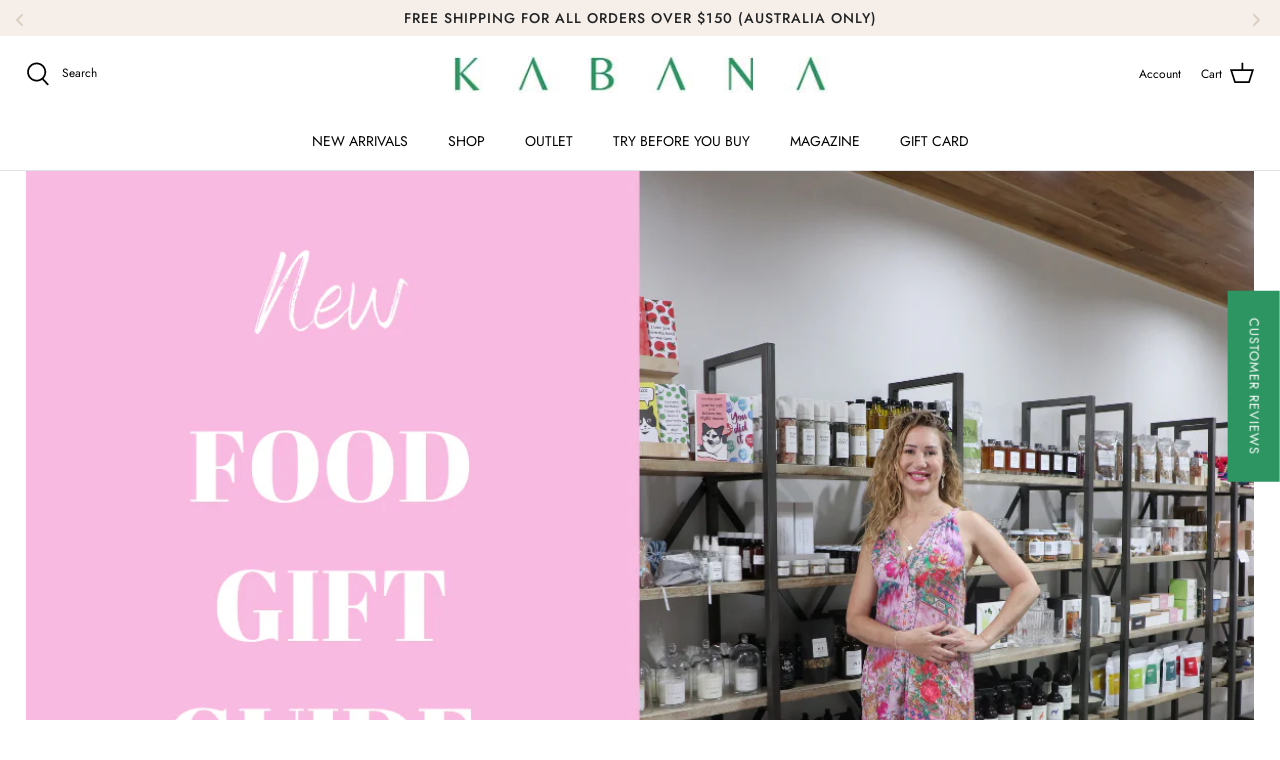

--- FILE ---
content_type: text/css
request_url: https://cdn.getshogun.com/5fc888953289cd005b60a31b.css
body_size: 5126
content:
.shogun-video{position:relative;display:block;height:0;padding:0;overflow:hidden}.shogun-video-16x9{padding-bottom:56.25%}.shogun-video-4x3{padding-bottom:75%}.shogun-video-embed{position:absolute;top:0;bottom:0;left:0;width:100%;height:100%;border:0}@media (min-width: 1200px){#s-86f47188-43fa-4d94-a531-4c6765c7ffe1{display:none}#s-86f47188-43fa-4d94-a531-4c6765c7ffe1,#wrap-s-86f47188-43fa-4d94-a531-4c6765c7ffe1{display:none !important}}@media (min-width: 992px) and (max-width: 1199px){#s-86f47188-43fa-4d94-a531-4c6765c7ffe1{display:none}#s-86f47188-43fa-4d94-a531-4c6765c7ffe1,#wrap-s-86f47188-43fa-4d94-a531-4c6765c7ffe1{display:none !important}}.shg-rich-text{overflow-wrap:break-word}.shg-rich-text img{margin:0 20px}@media (max-width: 768px){.shg-rich-text img{display:block;float:none !important;margin:0 auto}}.shg-default-text-content *:first-child{margin-top:0}.shg-default-text-content{text-align:left}.shg-default-text-content p,.shg-default-text-content h1,.shg-default-text-content h2,.shg-default-text-content h3,.shg-default-text-content h4,.shg-default-text-content h5,.shg-default-text-content h6,.shg-default-text-content address,.shg-default-text-content pre,.shg-default-text-content div,.shg-default-text-content ol,.shg-default-text-content ul{background-color:transparent;border:0;border-radius:0;color:#000000;font-family:inherit;font-style:normal;margin-bottom:0;padding:0;text-align:left;text-transform:none}.shg-default-text-content a{background-color:inherit;color:inherit;cursor:pointer;font-family:inherit;font-style:inherit;text-decoration:underline;text-transform:inherit}.shg-default-text-content strong,.shg-default-text-content em{background-color:inherit;color:inherit;font-family:inherit;font-size:inherit;letter-spacing:inherit;line-height:inherit;text-align:inherit;text-transform:inherit}.shg-default-text-content em{font-weight:inherit}.shg-default-text-content strong{font-style:inherit;font-weight:700}.shg-default-text-content ::-moz-selection, .shg-default-text-content *::-moz-selection{background:#accef7}.shg-default-text-content ::selection,.shg-default-text-content *::selection{background:#accef7}.shg-default-text-content p{font-size:1em;font-weight:normal;letter-spacing:-0.005em;line-height:1.714;margin-top:0.6em}.shg-default-text-content h1{font-size:1.714em;font-weight:500;letter-spacing:-0.01em;line-height:1.166;margin-top:0.67em}.shg-default-text-content h2{font-size:1.43em;font-weight:500;letter-spacing:-0.01em;line-height:1.2;margin-top:0.83em}.shg-default-text-content h3{font-size:1.142em;font-weight:500;letter-spacing:-0.008em;line-height:1.5;margin-top:1em}.shg-default-text-content h4{font-size:1em;font-weight:600;letter-spacing:-0.006em;line-height:1.428;margin-top:1.33em}.shg-default-text-content h5{font-size:0.857em;font-weight:600;letter-spacing:-0.003em;line-height:1.333;margin-top:1.43em}.shg-default-text-content h6{font-size:0.785em;font-weight:600;letter-spacing:-0.003em;line-height:1.454;margin-top:1.42em;text-transform:uppercase}.shg-default-text-content ul{list-style:disc}.shg-default-text-content ol{list-style:decimal}.shg-default-text-content ul,.shg-default-text-content ol{-webkit-margin-after:1em;margin-block-end:1em;-webkit-margin-before:1em;margin-block-start:1em;margin-bottom:0;-webkit-margin-end:0;margin-inline-end:0;-webkit-margin-start:0;margin-inline-start:0;margin-top:0;-webkit-padding-start:40px;padding-inline-start:40px}.shg-default-text-content li{font-size:1em;font-weight:normal;letter-spacing:-0.005em;line-height:1;list-style:inherit;margin-top:0.67em}.shg-default-text-content pre{font-family:monospace;font-size:1em;font-weight:normal;letter-spacing:-0.005em;line-height:1.714;margin-top:1em;white-space:pre-wrap;word-break:normal}.shg-default-text-content address{font-size:1em;font-style:italic;font-weight:normal;letter-spacing:-0.005em;line-height:1.714;margin-top:0}.shg-default-text-content div{font-size:1em;font-weight:normal;letter-spacing:-0.005em;line-height:1.714;margin-bottom:0;margin-top:0.67em}#s-6ee4c450-a98c-4d19-84e3-675a39541de0{margin-top:27px}.shg-box{position:relative;display:flex;width:100%;flex-direction:column;flex:1 1 auto}.shg-box>.shg-box-content{z-index:4;position:relative;min-height:1px}.shg-box-vertical-align-wrapper,.shg-box-vertical-center-wrapper{display:flex;width:100%}.shg-box-vertical-align-top{justify-content:flex-start}.shg-box-vertical-align-center,.shg-box-vertical-center{justify-content:center}.shg-box-vertical-align-bottom{justify-content:flex-end}.shg-box-overlay{position:absolute;top:0;left:0;right:0;bottom:0;z-index:3;pointer-events:none}.shg-box-video-wrapper{position:absolute;top:0;left:0;right:0;bottom:0;overflow:hidden;z-index:-1}#s-4cf3ad37-62fe-475a-b560-92342faaae92{margin-top:27px;min-height:50px}#s-4cf3ad37-62fe-475a-b560-92342faaae92>.shg-box-overlay{background-color:#fff;opacity:0}#s-4cf3ad37-62fe-475a-b560-92342faaae92.shg-box.shg-c{justify-content:center}.shg-row{display:flex;flex-wrap:wrap;min-height:inherit;max-height:inherit;justify-content:space-between}.shg-row>*{min-height:inherit;max-height:inherit}.shg-c-xs-1,.shg-c-xs-2,.shg-c-xs-3,.shg-c-xs-4,.shg-c-xs-5,.shg-c-xs-6,.shg-c-xs-7,.shg-c-xs-8,.shg-c-xs-9,.shg-c-xs-10,.shg-c-xs-11,.shg-c-xs-12,.shg-c-sm-1,.shg-c-sm-2,.shg-c-sm-3,.shg-c-sm-4,.shg-c-sm-5,.shg-c-sm-6,.shg-c-sm-7,.shg-c-sm-8,.shg-c-sm-9,.shg-c-sm-10,.shg-c-sm-11,.shg-c-sm-12,.shg-c-md-1,.shg-c-md-2,.shg-c-md-3,.shg-c-md-4,.shg-c-md-5,.shg-c-md-6,.shg-c-md-7,.shg-c-md-8,.shg-c-md-9,.shg-c-md-10,.shg-c-md-11,.shg-c-md-12,.shg-c-lg-1,.shg-c-lg-2,.shg-c-lg-3,.shg-c-lg-4,.shg-c-lg-5,.shg-c-lg-6,.shg-c-lg-7,.shg-c-lg-8,.shg-c-lg-9,.shg-c-lg-10,.shg-c-lg-11,.shg-c-lg-12{position:relative}@media (min-width: 0px){[id="s-818dc01b-7dc5-4b2d-9985-5d732d2883d9"]>.shg-row>.shg-c-xs-12{width:100%}}@media (min-width: 768px){[id="s-818dc01b-7dc5-4b2d-9985-5d732d2883d9"]>.shg-row>.shg-c-sm-1{width:calc(8.333333333333334% - 20.0px)}[id="s-818dc01b-7dc5-4b2d-9985-5d732d2883d9"]>.shg-row>.shg-c-sm-2{width:calc(16.666666666666668% - 20.0px)}[id="s-818dc01b-7dc5-4b2d-9985-5d732d2883d9"]>.shg-row>.shg-c-sm-3{width:calc(25.0% - 20.0px)}[id="s-818dc01b-7dc5-4b2d-9985-5d732d2883d9"]>.shg-row>.shg-c-sm-4{width:calc(33.333333333333336% - 20.0px)}[id="s-818dc01b-7dc5-4b2d-9985-5d732d2883d9"]>.shg-row>.shg-c-sm-5{width:calc(41.66666666666667% - 20.0px)}[id="s-818dc01b-7dc5-4b2d-9985-5d732d2883d9"]>.shg-row>.shg-c-sm-6{width:calc(50.0% - 20.0px)}[id="s-818dc01b-7dc5-4b2d-9985-5d732d2883d9"]>.shg-row>.shg-c-sm-7{width:calc(58.333333333333336% - 20.0px)}[id="s-818dc01b-7dc5-4b2d-9985-5d732d2883d9"]>.shg-row>.shg-c-sm-8{width:calc(66.66666666666667% - 20.0px)}[id="s-818dc01b-7dc5-4b2d-9985-5d732d2883d9"]>.shg-row>.shg-c-sm-9{width:calc(75.0% - 20.0px)}[id="s-818dc01b-7dc5-4b2d-9985-5d732d2883d9"]>.shg-row>.shg-c-sm-10{width:calc(83.33333333333334% - 20.0px)}[id="s-818dc01b-7dc5-4b2d-9985-5d732d2883d9"]>.shg-row>.shg-c-sm-11{width:calc(91.66666666666667% - 20.0px)}[id="s-818dc01b-7dc5-4b2d-9985-5d732d2883d9"]>.shg-row>.shg-c-sm-12{width:calc(100.0% - 20.0px)}}@media (min-width: 992px){[id="s-818dc01b-7dc5-4b2d-9985-5d732d2883d9"]>.shg-row>.shg-c-md-1{width:calc(8.333333333333334% - 20.0px)}[id="s-818dc01b-7dc5-4b2d-9985-5d732d2883d9"]>.shg-row>.shg-c-md-2{width:calc(16.666666666666668% - 20.0px)}[id="s-818dc01b-7dc5-4b2d-9985-5d732d2883d9"]>.shg-row>.shg-c-md-3{width:calc(25.0% - 20.0px)}[id="s-818dc01b-7dc5-4b2d-9985-5d732d2883d9"]>.shg-row>.shg-c-md-4{width:calc(33.333333333333336% - 20.0px)}[id="s-818dc01b-7dc5-4b2d-9985-5d732d2883d9"]>.shg-row>.shg-c-md-5{width:calc(41.66666666666667% - 20.0px)}[id="s-818dc01b-7dc5-4b2d-9985-5d732d2883d9"]>.shg-row>.shg-c-md-6{width:calc(50.0% - 20.0px)}[id="s-818dc01b-7dc5-4b2d-9985-5d732d2883d9"]>.shg-row>.shg-c-md-7{width:calc(58.333333333333336% - 20.0px)}[id="s-818dc01b-7dc5-4b2d-9985-5d732d2883d9"]>.shg-row>.shg-c-md-8{width:calc(66.66666666666667% - 20.0px)}[id="s-818dc01b-7dc5-4b2d-9985-5d732d2883d9"]>.shg-row>.shg-c-md-9{width:calc(75.0% - 20.0px)}[id="s-818dc01b-7dc5-4b2d-9985-5d732d2883d9"]>.shg-row>.shg-c-md-10{width:calc(83.33333333333334% - 20.0px)}[id="s-818dc01b-7dc5-4b2d-9985-5d732d2883d9"]>.shg-row>.shg-c-md-11{width:calc(91.66666666666667% - 20.0px)}[id="s-818dc01b-7dc5-4b2d-9985-5d732d2883d9"]>.shg-row>.shg-c-md-12{width:calc(100.0% - 20.0px)}}@media (min-width: 1200px){[id="s-818dc01b-7dc5-4b2d-9985-5d732d2883d9"]>.shg-row>.shg-c-lg-1{width:calc(8.333333333333334% - 20.0px)}[id="s-818dc01b-7dc5-4b2d-9985-5d732d2883d9"]>.shg-row>.shg-c-lg-2{width:calc(16.666666666666668% - 20.0px)}[id="s-818dc01b-7dc5-4b2d-9985-5d732d2883d9"]>.shg-row>.shg-c-lg-3{width:calc(25.0% - 20.0px)}[id="s-818dc01b-7dc5-4b2d-9985-5d732d2883d9"]>.shg-row>.shg-c-lg-4{width:calc(33.333333333333336% - 20.0px)}[id="s-818dc01b-7dc5-4b2d-9985-5d732d2883d9"]>.shg-row>.shg-c-lg-5{width:calc(41.66666666666667% - 20.0px)}[id="s-818dc01b-7dc5-4b2d-9985-5d732d2883d9"]>.shg-row>.shg-c-lg-6{width:calc(50.0% - 20.0px)}[id="s-818dc01b-7dc5-4b2d-9985-5d732d2883d9"]>.shg-row>.shg-c-lg-7{width:calc(58.333333333333336% - 20.0px)}[id="s-818dc01b-7dc5-4b2d-9985-5d732d2883d9"]>.shg-row>.shg-c-lg-8{width:calc(66.66666666666667% - 20.0px)}[id="s-818dc01b-7dc5-4b2d-9985-5d732d2883d9"]>.shg-row>.shg-c-lg-9{width:calc(75.0% - 20.0px)}[id="s-818dc01b-7dc5-4b2d-9985-5d732d2883d9"]>.shg-row>.shg-c-lg-10{width:calc(83.33333333333334% - 20.0px)}[id="s-818dc01b-7dc5-4b2d-9985-5d732d2883d9"]>.shg-row>.shg-c-lg-11{width:calc(91.66666666666667% - 20.0px)}[id="s-818dc01b-7dc5-4b2d-9985-5d732d2883d9"]>.shg-row>.shg-c-lg-12{width:calc(100.0% - 20.0px)}}#s-8439967e-7ad7-41be-83fd-7223571a4275{display:none}.shg-product-image-wrapper img.shogun-image,.shogun-component img.shogun-image{display:inline-block;vertical-align:middle}.shg-product-image-wrapper img.shogun-image{width:100%}.shg-product-img-placeholder img{padding:3rem;background:rgba(0,0,0,0.1)}.shg-product-image-wrapper{display:none;position:relative;width:100%}.shg-product-image-wrapper.visible{display:inline-block}.shg-product-image-wrapper .shg-product-image-wrapper a{text-decoration:none !important;border-bottom:0 !important}.shg-product-image-wrapper .shg-image-zoom{position:absolute;top:0;left:0;right:0;width:100%;height:100%;overflow:hidden;max-width:100%;min-height:100%}.shg-c.shg-align-center .shg-image-zoom{margin:0 auto}.shg-c.shg-align-right .shg-image-zoom{margin-left:auto}.shg-image-zoom .shg-image-zoom-background{position:absolute;top:0;left:0;right:0;width:100%;height:100%;background-repeat:no-repeat;background-position:center;background-size:cover;transition:transform 0.5s ease-out;transform:scale(1)}@media screen\0 {.shg-product-image-wrapper>.shogun-image{width:100%}}#s-c1b72994-326b-4dc0-bd51-6bcbdce13816{text-align:left}.shg-c#s-c1b72994-326b-4dc0-bd51-6bcbdce13816{max-width:100%}.shg-c#s-c1b72994-326b-4dc0-bd51-6bcbdce13816 img.shogun-image{align-self:center;margin:0 !important}.shg-c#s-c1b72994-326b-4dc0-bd51-6bcbdce13816 .shg-image-zoom,.shg-c#s-c1b72994-326b-4dc0-bd51-6bcbdce13816 img.shogun-image{max-width:!important;min-height:!important}.shg-c#s-c1b72994-326b-4dc0-bd51-6bcbdce13816 .shg-image-zoom{margin-left:0px}@media (min-width: 1200px){.shg-c#s-c1b72994-326b-4dc0-bd51-6bcbdce13816{max-width:100%}.shg-c#s-c1b72994-326b-4dc0-bd51-6bcbdce13816 img.shogun-image{align-self:center;margin:0 !important}.shg-c#s-c1b72994-326b-4dc0-bd51-6bcbdce13816 .shg-image-zoom,.shg-c#s-c1b72994-326b-4dc0-bd51-6bcbdce13816 img.shogun-image{max-width:!important;min-height:!important}.shg-c#s-c1b72994-326b-4dc0-bd51-6bcbdce13816 .shg-image-zoom{margin-left:0px}}@media (min-width: 992px) and (max-width: 1199px){.shg-c#s-c1b72994-326b-4dc0-bd51-6bcbdce13816{max-width:100%}.shg-c#s-c1b72994-326b-4dc0-bd51-6bcbdce13816 img.shogun-image{align-self:center;margin:0 !important}.shg-c#s-c1b72994-326b-4dc0-bd51-6bcbdce13816 .shg-image-zoom,.shg-c#s-c1b72994-326b-4dc0-bd51-6bcbdce13816 img.shogun-image{max-width:!important;min-height:!important}.shg-c#s-c1b72994-326b-4dc0-bd51-6bcbdce13816 .shg-image-zoom{margin-left:0px}}@media (min-width: 768px) and (max-width: 991px){.shg-c#s-c1b72994-326b-4dc0-bd51-6bcbdce13816{max-width:100%}.shg-c#s-c1b72994-326b-4dc0-bd51-6bcbdce13816 img.shogun-image{align-self:center;margin:0 !important}.shg-c#s-c1b72994-326b-4dc0-bd51-6bcbdce13816 .shg-image-zoom,.shg-c#s-c1b72994-326b-4dc0-bd51-6bcbdce13816 img.shogun-image{max-width:!important;min-height:!important}.shg-c#s-c1b72994-326b-4dc0-bd51-6bcbdce13816 .shg-image-zoom{margin-left:0px}}@media (max-width: 767px){.shg-c#s-c1b72994-326b-4dc0-bd51-6bcbdce13816{max-width:100%}.shg-c#s-c1b72994-326b-4dc0-bd51-6bcbdce13816 img.shogun-image{align-self:center;margin:0 !important}.shg-c#s-c1b72994-326b-4dc0-bd51-6bcbdce13816 .shg-image-zoom,.shg-c#s-c1b72994-326b-4dc0-bd51-6bcbdce13816 img.shogun-image{max-width:!important;min-height:!important}.shg-c#s-c1b72994-326b-4dc0-bd51-6bcbdce13816 .shg-image-zoom{margin-left:0px}}#s-1ebcf4b5-bbcc-4edf-8a17-c3c5caa5da11{display:none}#s-ec0f9784-9a06-438c-a518-87b2e7b3e7d5{text-align:left}.shg-c#s-ec0f9784-9a06-438c-a518-87b2e7b3e7d5{max-width:100%}.shg-c#s-ec0f9784-9a06-438c-a518-87b2e7b3e7d5 img.shogun-image{align-self:center;margin:0 !important}.shg-c#s-ec0f9784-9a06-438c-a518-87b2e7b3e7d5 .shg-image-zoom,.shg-c#s-ec0f9784-9a06-438c-a518-87b2e7b3e7d5 img.shogun-image{max-width:!important;min-height:!important}.shg-c#s-ec0f9784-9a06-438c-a518-87b2e7b3e7d5 .shg-image-zoom{margin-left:0px}@media (min-width: 1200px){.shg-c#s-ec0f9784-9a06-438c-a518-87b2e7b3e7d5{max-width:100%}.shg-c#s-ec0f9784-9a06-438c-a518-87b2e7b3e7d5 img.shogun-image{align-self:center;margin:0 !important}.shg-c#s-ec0f9784-9a06-438c-a518-87b2e7b3e7d5 .shg-image-zoom,.shg-c#s-ec0f9784-9a06-438c-a518-87b2e7b3e7d5 img.shogun-image{max-width:!important;min-height:!important}.shg-c#s-ec0f9784-9a06-438c-a518-87b2e7b3e7d5 .shg-image-zoom{margin-left:0px}}@media (min-width: 992px) and (max-width: 1199px){.shg-c#s-ec0f9784-9a06-438c-a518-87b2e7b3e7d5{max-width:100%}.shg-c#s-ec0f9784-9a06-438c-a518-87b2e7b3e7d5 img.shogun-image{align-self:center;margin:0 !important}.shg-c#s-ec0f9784-9a06-438c-a518-87b2e7b3e7d5 .shg-image-zoom,.shg-c#s-ec0f9784-9a06-438c-a518-87b2e7b3e7d5 img.shogun-image{max-width:!important;min-height:!important}.shg-c#s-ec0f9784-9a06-438c-a518-87b2e7b3e7d5 .shg-image-zoom{margin-left:0px}}@media (min-width: 768px) and (max-width: 991px){.shg-c#s-ec0f9784-9a06-438c-a518-87b2e7b3e7d5{max-width:100%}.shg-c#s-ec0f9784-9a06-438c-a518-87b2e7b3e7d5 img.shogun-image{align-self:center;margin:0 !important}.shg-c#s-ec0f9784-9a06-438c-a518-87b2e7b3e7d5 .shg-image-zoom,.shg-c#s-ec0f9784-9a06-438c-a518-87b2e7b3e7d5 img.shogun-image{max-width:!important;min-height:!important}.shg-c#s-ec0f9784-9a06-438c-a518-87b2e7b3e7d5 .shg-image-zoom{margin-left:0px}}@media (max-width: 767px){.shg-c#s-ec0f9784-9a06-438c-a518-87b2e7b3e7d5{max-width:100%}.shg-c#s-ec0f9784-9a06-438c-a518-87b2e7b3e7d5 img.shogun-image{align-self:center;margin:0 !important}.shg-c#s-ec0f9784-9a06-438c-a518-87b2e7b3e7d5 .shg-image-zoom,.shg-c#s-ec0f9784-9a06-438c-a518-87b2e7b3e7d5 img.shogun-image{max-width:!important;min-height:!important}.shg-c#s-ec0f9784-9a06-438c-a518-87b2e7b3e7d5 .shg-image-zoom{margin-left:0px}}#s-5b3f5ed2-ad92-44ff-a2c5-3c73dada9688{display:none}#s-4d50c816-b1d3-4dd6-ada2-cb28dbc8c25d{text-align:left}.shg-c#s-4d50c816-b1d3-4dd6-ada2-cb28dbc8c25d{max-width:100%}.shg-c#s-4d50c816-b1d3-4dd6-ada2-cb28dbc8c25d img.shogun-image{align-self:center;margin:0 !important}.shg-c#s-4d50c816-b1d3-4dd6-ada2-cb28dbc8c25d .shg-image-zoom,.shg-c#s-4d50c816-b1d3-4dd6-ada2-cb28dbc8c25d img.shogun-image{max-width:!important;min-height:!important}.shg-c#s-4d50c816-b1d3-4dd6-ada2-cb28dbc8c25d .shg-image-zoom{margin-left:0px}@media (min-width: 1200px){.shg-c#s-4d50c816-b1d3-4dd6-ada2-cb28dbc8c25d{max-width:100%}.shg-c#s-4d50c816-b1d3-4dd6-ada2-cb28dbc8c25d img.shogun-image{align-self:center;margin:0 !important}.shg-c#s-4d50c816-b1d3-4dd6-ada2-cb28dbc8c25d .shg-image-zoom,.shg-c#s-4d50c816-b1d3-4dd6-ada2-cb28dbc8c25d img.shogun-image{max-width:!important;min-height:!important}.shg-c#s-4d50c816-b1d3-4dd6-ada2-cb28dbc8c25d .shg-image-zoom{margin-left:0px}}@media (min-width: 992px) and (max-width: 1199px){.shg-c#s-4d50c816-b1d3-4dd6-ada2-cb28dbc8c25d{max-width:100%}.shg-c#s-4d50c816-b1d3-4dd6-ada2-cb28dbc8c25d img.shogun-image{align-self:center;margin:0 !important}.shg-c#s-4d50c816-b1d3-4dd6-ada2-cb28dbc8c25d .shg-image-zoom,.shg-c#s-4d50c816-b1d3-4dd6-ada2-cb28dbc8c25d img.shogun-image{max-width:!important;min-height:!important}.shg-c#s-4d50c816-b1d3-4dd6-ada2-cb28dbc8c25d .shg-image-zoom{margin-left:0px}}@media (min-width: 768px) and (max-width: 991px){.shg-c#s-4d50c816-b1d3-4dd6-ada2-cb28dbc8c25d{max-width:100%}.shg-c#s-4d50c816-b1d3-4dd6-ada2-cb28dbc8c25d img.shogun-image{align-self:center;margin:0 !important}.shg-c#s-4d50c816-b1d3-4dd6-ada2-cb28dbc8c25d .shg-image-zoom,.shg-c#s-4d50c816-b1d3-4dd6-ada2-cb28dbc8c25d img.shogun-image{max-width:!important;min-height:!important}.shg-c#s-4d50c816-b1d3-4dd6-ada2-cb28dbc8c25d .shg-image-zoom{margin-left:0px}}@media (max-width: 767px){.shg-c#s-4d50c816-b1d3-4dd6-ada2-cb28dbc8c25d{max-width:100%}.shg-c#s-4d50c816-b1d3-4dd6-ada2-cb28dbc8c25d img.shogun-image{align-self:center;margin:0 !important}.shg-c#s-4d50c816-b1d3-4dd6-ada2-cb28dbc8c25d .shg-image-zoom,.shg-c#s-4d50c816-b1d3-4dd6-ada2-cb28dbc8c25d img.shogun-image{max-width:!important;min-height:!important}.shg-c#s-4d50c816-b1d3-4dd6-ada2-cb28dbc8c25d .shg-image-zoom{margin-left:0px}}#s-317742bb-4866-424c-98f5-a577bc6ef4e0{margin-top:27px}@media (min-width: 0px){[id="s-317742bb-4866-424c-98f5-a577bc6ef4e0"]>.shg-row>.shg-c-xs-12{width:100%}}@media (min-width: 768px){[id="s-317742bb-4866-424c-98f5-a577bc6ef4e0"]>.shg-row>.shg-c-sm-1{width:calc(8.333333333333334% - 20.0px)}[id="s-317742bb-4866-424c-98f5-a577bc6ef4e0"]>.shg-row>.shg-c-sm-2{width:calc(16.666666666666668% - 20.0px)}[id="s-317742bb-4866-424c-98f5-a577bc6ef4e0"]>.shg-row>.shg-c-sm-3{width:calc(25.0% - 20.0px)}[id="s-317742bb-4866-424c-98f5-a577bc6ef4e0"]>.shg-row>.shg-c-sm-4{width:calc(33.333333333333336% - 20.0px)}[id="s-317742bb-4866-424c-98f5-a577bc6ef4e0"]>.shg-row>.shg-c-sm-5{width:calc(41.66666666666667% - 20.0px)}[id="s-317742bb-4866-424c-98f5-a577bc6ef4e0"]>.shg-row>.shg-c-sm-6{width:calc(50.0% - 20.0px)}[id="s-317742bb-4866-424c-98f5-a577bc6ef4e0"]>.shg-row>.shg-c-sm-7{width:calc(58.333333333333336% - 20.0px)}[id="s-317742bb-4866-424c-98f5-a577bc6ef4e0"]>.shg-row>.shg-c-sm-8{width:calc(66.66666666666667% - 20.0px)}[id="s-317742bb-4866-424c-98f5-a577bc6ef4e0"]>.shg-row>.shg-c-sm-9{width:calc(75.0% - 20.0px)}[id="s-317742bb-4866-424c-98f5-a577bc6ef4e0"]>.shg-row>.shg-c-sm-10{width:calc(83.33333333333334% - 20.0px)}[id="s-317742bb-4866-424c-98f5-a577bc6ef4e0"]>.shg-row>.shg-c-sm-11{width:calc(91.66666666666667% - 20.0px)}[id="s-317742bb-4866-424c-98f5-a577bc6ef4e0"]>.shg-row>.shg-c-sm-12{width:calc(100.0% - 20.0px)}}@media (min-width: 992px){[id="s-317742bb-4866-424c-98f5-a577bc6ef4e0"]>.shg-row>.shg-c-md-1{width:calc(8.333333333333334% - 20.0px)}[id="s-317742bb-4866-424c-98f5-a577bc6ef4e0"]>.shg-row>.shg-c-md-2{width:calc(16.666666666666668% - 20.0px)}[id="s-317742bb-4866-424c-98f5-a577bc6ef4e0"]>.shg-row>.shg-c-md-3{width:calc(25.0% - 20.0px)}[id="s-317742bb-4866-424c-98f5-a577bc6ef4e0"]>.shg-row>.shg-c-md-4{width:calc(33.333333333333336% - 20.0px)}[id="s-317742bb-4866-424c-98f5-a577bc6ef4e0"]>.shg-row>.shg-c-md-5{width:calc(41.66666666666667% - 20.0px)}[id="s-317742bb-4866-424c-98f5-a577bc6ef4e0"]>.shg-row>.shg-c-md-6{width:calc(50.0% - 20.0px)}[id="s-317742bb-4866-424c-98f5-a577bc6ef4e0"]>.shg-row>.shg-c-md-7{width:calc(58.333333333333336% - 20.0px)}[id="s-317742bb-4866-424c-98f5-a577bc6ef4e0"]>.shg-row>.shg-c-md-8{width:calc(66.66666666666667% - 20.0px)}[id="s-317742bb-4866-424c-98f5-a577bc6ef4e0"]>.shg-row>.shg-c-md-9{width:calc(75.0% - 20.0px)}[id="s-317742bb-4866-424c-98f5-a577bc6ef4e0"]>.shg-row>.shg-c-md-10{width:calc(83.33333333333334% - 20.0px)}[id="s-317742bb-4866-424c-98f5-a577bc6ef4e0"]>.shg-row>.shg-c-md-11{width:calc(91.66666666666667% - 20.0px)}[id="s-317742bb-4866-424c-98f5-a577bc6ef4e0"]>.shg-row>.shg-c-md-12{width:calc(100.0% - 20.0px)}}@media (min-width: 1200px){[id="s-317742bb-4866-424c-98f5-a577bc6ef4e0"]>.shg-row>.shg-c-lg-1{width:calc(8.333333333333334% - 20.0px)}[id="s-317742bb-4866-424c-98f5-a577bc6ef4e0"]>.shg-row>.shg-c-lg-2{width:calc(16.666666666666668% - 20.0px)}[id="s-317742bb-4866-424c-98f5-a577bc6ef4e0"]>.shg-row>.shg-c-lg-3{width:calc(25.0% - 20.0px)}[id="s-317742bb-4866-424c-98f5-a577bc6ef4e0"]>.shg-row>.shg-c-lg-4{width:calc(33.333333333333336% - 20.0px)}[id="s-317742bb-4866-424c-98f5-a577bc6ef4e0"]>.shg-row>.shg-c-lg-5{width:calc(41.66666666666667% - 20.0px)}[id="s-317742bb-4866-424c-98f5-a577bc6ef4e0"]>.shg-row>.shg-c-lg-6{width:calc(50.0% - 20.0px)}[id="s-317742bb-4866-424c-98f5-a577bc6ef4e0"]>.shg-row>.shg-c-lg-7{width:calc(58.333333333333336% - 20.0px)}[id="s-317742bb-4866-424c-98f5-a577bc6ef4e0"]>.shg-row>.shg-c-lg-8{width:calc(66.66666666666667% - 20.0px)}[id="s-317742bb-4866-424c-98f5-a577bc6ef4e0"]>.shg-row>.shg-c-lg-9{width:calc(75.0% - 20.0px)}[id="s-317742bb-4866-424c-98f5-a577bc6ef4e0"]>.shg-row>.shg-c-lg-10{width:calc(83.33333333333334% - 20.0px)}[id="s-317742bb-4866-424c-98f5-a577bc6ef4e0"]>.shg-row>.shg-c-lg-11{width:calc(91.66666666666667% - 20.0px)}[id="s-317742bb-4866-424c-98f5-a577bc6ef4e0"]>.shg-row>.shg-c-lg-12{width:calc(100.0% - 20.0px)}}#s-764c4844-4b04-458c-a10e-51c60b94bed2{display:none}#s-4d14596b-64b8-4213-b1d8-7266443c7877{text-align:left}.shg-c#s-4d14596b-64b8-4213-b1d8-7266443c7877{max-width:100%}.shg-c#s-4d14596b-64b8-4213-b1d8-7266443c7877 img.shogun-image{align-self:center;margin:0 !important}.shg-c#s-4d14596b-64b8-4213-b1d8-7266443c7877 .shg-image-zoom,.shg-c#s-4d14596b-64b8-4213-b1d8-7266443c7877 img.shogun-image{max-width:!important;min-height:!important}.shg-c#s-4d14596b-64b8-4213-b1d8-7266443c7877 .shg-image-zoom{margin-left:0px}@media (min-width: 1200px){.shg-c#s-4d14596b-64b8-4213-b1d8-7266443c7877{max-width:100%}.shg-c#s-4d14596b-64b8-4213-b1d8-7266443c7877 img.shogun-image{align-self:center;margin:0 !important}.shg-c#s-4d14596b-64b8-4213-b1d8-7266443c7877 .shg-image-zoom,.shg-c#s-4d14596b-64b8-4213-b1d8-7266443c7877 img.shogun-image{max-width:!important;min-height:!important}.shg-c#s-4d14596b-64b8-4213-b1d8-7266443c7877 .shg-image-zoom{margin-left:0px}}@media (min-width: 992px) and (max-width: 1199px){.shg-c#s-4d14596b-64b8-4213-b1d8-7266443c7877{max-width:100%}.shg-c#s-4d14596b-64b8-4213-b1d8-7266443c7877 img.shogun-image{align-self:center;margin:0 !important}.shg-c#s-4d14596b-64b8-4213-b1d8-7266443c7877 .shg-image-zoom,.shg-c#s-4d14596b-64b8-4213-b1d8-7266443c7877 img.shogun-image{max-width:!important;min-height:!important}.shg-c#s-4d14596b-64b8-4213-b1d8-7266443c7877 .shg-image-zoom{margin-left:0px}}@media (min-width: 768px) and (max-width: 991px){.shg-c#s-4d14596b-64b8-4213-b1d8-7266443c7877{max-width:100%}.shg-c#s-4d14596b-64b8-4213-b1d8-7266443c7877 img.shogun-image{align-self:center;margin:0 !important}.shg-c#s-4d14596b-64b8-4213-b1d8-7266443c7877 .shg-image-zoom,.shg-c#s-4d14596b-64b8-4213-b1d8-7266443c7877 img.shogun-image{max-width:!important;min-height:!important}.shg-c#s-4d14596b-64b8-4213-b1d8-7266443c7877 .shg-image-zoom{margin-left:0px}}@media (max-width: 767px){.shg-c#s-4d14596b-64b8-4213-b1d8-7266443c7877{max-width:100%}.shg-c#s-4d14596b-64b8-4213-b1d8-7266443c7877 img.shogun-image{align-self:center;margin:0 !important}.shg-c#s-4d14596b-64b8-4213-b1d8-7266443c7877 .shg-image-zoom,.shg-c#s-4d14596b-64b8-4213-b1d8-7266443c7877 img.shogun-image{max-width:!important;min-height:!important}.shg-c#s-4d14596b-64b8-4213-b1d8-7266443c7877 .shg-image-zoom{margin-left:0px}}#s-d5c72a7b-4b89-496b-aa8b-2cbee7e7f178{display:none}#s-327b05c0-cb4d-4cee-a7a3-36f1027833e1{text-align:left}.shg-c#s-327b05c0-cb4d-4cee-a7a3-36f1027833e1{max-width:100%}.shg-c#s-327b05c0-cb4d-4cee-a7a3-36f1027833e1 img.shogun-image{align-self:center;margin:0 !important}.shg-c#s-327b05c0-cb4d-4cee-a7a3-36f1027833e1 .shg-image-zoom,.shg-c#s-327b05c0-cb4d-4cee-a7a3-36f1027833e1 img.shogun-image{max-width:!important;min-height:!important}.shg-c#s-327b05c0-cb4d-4cee-a7a3-36f1027833e1 .shg-image-zoom{margin-left:0px}@media (min-width: 1200px){.shg-c#s-327b05c0-cb4d-4cee-a7a3-36f1027833e1{max-width:100%}.shg-c#s-327b05c0-cb4d-4cee-a7a3-36f1027833e1 img.shogun-image{align-self:center;margin:0 !important}.shg-c#s-327b05c0-cb4d-4cee-a7a3-36f1027833e1 .shg-image-zoom,.shg-c#s-327b05c0-cb4d-4cee-a7a3-36f1027833e1 img.shogun-image{max-width:!important;min-height:!important}.shg-c#s-327b05c0-cb4d-4cee-a7a3-36f1027833e1 .shg-image-zoom{margin-left:0px}}@media (min-width: 992px) and (max-width: 1199px){.shg-c#s-327b05c0-cb4d-4cee-a7a3-36f1027833e1{max-width:100%}.shg-c#s-327b05c0-cb4d-4cee-a7a3-36f1027833e1 img.shogun-image{align-self:center;margin:0 !important}.shg-c#s-327b05c0-cb4d-4cee-a7a3-36f1027833e1 .shg-image-zoom,.shg-c#s-327b05c0-cb4d-4cee-a7a3-36f1027833e1 img.shogun-image{max-width:!important;min-height:!important}.shg-c#s-327b05c0-cb4d-4cee-a7a3-36f1027833e1 .shg-image-zoom{margin-left:0px}}@media (min-width: 768px) and (max-width: 991px){.shg-c#s-327b05c0-cb4d-4cee-a7a3-36f1027833e1{max-width:100%}.shg-c#s-327b05c0-cb4d-4cee-a7a3-36f1027833e1 img.shogun-image{align-self:center;margin:0 !important}.shg-c#s-327b05c0-cb4d-4cee-a7a3-36f1027833e1 .shg-image-zoom,.shg-c#s-327b05c0-cb4d-4cee-a7a3-36f1027833e1 img.shogun-image{max-width:!important;min-height:!important}.shg-c#s-327b05c0-cb4d-4cee-a7a3-36f1027833e1 .shg-image-zoom{margin-left:0px}}@media (max-width: 767px){.shg-c#s-327b05c0-cb4d-4cee-a7a3-36f1027833e1{max-width:100%}.shg-c#s-327b05c0-cb4d-4cee-a7a3-36f1027833e1 img.shogun-image{align-self:center;margin:0 !important}.shg-c#s-327b05c0-cb4d-4cee-a7a3-36f1027833e1 .shg-image-zoom,.shg-c#s-327b05c0-cb4d-4cee-a7a3-36f1027833e1 img.shogun-image{max-width:!important;min-height:!important}.shg-c#s-327b05c0-cb4d-4cee-a7a3-36f1027833e1 .shg-image-zoom{margin-left:0px}}#s-9d8e3320-cc2a-460b-8038-82f5d0815e35{display:none}#s-4cace1ce-b0ac-4897-a950-dfa9ad248bfa{text-align:left}.shg-c#s-4cace1ce-b0ac-4897-a950-dfa9ad248bfa{max-width:100%}.shg-c#s-4cace1ce-b0ac-4897-a950-dfa9ad248bfa img.shogun-image{align-self:center;margin:0 !important}.shg-c#s-4cace1ce-b0ac-4897-a950-dfa9ad248bfa .shg-image-zoom,.shg-c#s-4cace1ce-b0ac-4897-a950-dfa9ad248bfa img.shogun-image{max-width:!important;min-height:!important}.shg-c#s-4cace1ce-b0ac-4897-a950-dfa9ad248bfa .shg-image-zoom{margin-left:0px}@media (min-width: 1200px){.shg-c#s-4cace1ce-b0ac-4897-a950-dfa9ad248bfa{max-width:100%}.shg-c#s-4cace1ce-b0ac-4897-a950-dfa9ad248bfa img.shogun-image{align-self:center;margin:0 !important}.shg-c#s-4cace1ce-b0ac-4897-a950-dfa9ad248bfa .shg-image-zoom,.shg-c#s-4cace1ce-b0ac-4897-a950-dfa9ad248bfa img.shogun-image{max-width:!important;min-height:!important}.shg-c#s-4cace1ce-b0ac-4897-a950-dfa9ad248bfa .shg-image-zoom{margin-left:0px}}@media (min-width: 992px) and (max-width: 1199px){.shg-c#s-4cace1ce-b0ac-4897-a950-dfa9ad248bfa{max-width:100%}.shg-c#s-4cace1ce-b0ac-4897-a950-dfa9ad248bfa img.shogun-image{align-self:center;margin:0 !important}.shg-c#s-4cace1ce-b0ac-4897-a950-dfa9ad248bfa .shg-image-zoom,.shg-c#s-4cace1ce-b0ac-4897-a950-dfa9ad248bfa img.shogun-image{max-width:!important;min-height:!important}.shg-c#s-4cace1ce-b0ac-4897-a950-dfa9ad248bfa .shg-image-zoom{margin-left:0px}}@media (min-width: 768px) and (max-width: 991px){.shg-c#s-4cace1ce-b0ac-4897-a950-dfa9ad248bfa{max-width:100%}.shg-c#s-4cace1ce-b0ac-4897-a950-dfa9ad248bfa img.shogun-image{align-self:center;margin:0 !important}.shg-c#s-4cace1ce-b0ac-4897-a950-dfa9ad248bfa .shg-image-zoom,.shg-c#s-4cace1ce-b0ac-4897-a950-dfa9ad248bfa img.shogun-image{max-width:!important;min-height:!important}.shg-c#s-4cace1ce-b0ac-4897-a950-dfa9ad248bfa .shg-image-zoom{margin-left:0px}}@media (max-width: 767px){.shg-c#s-4cace1ce-b0ac-4897-a950-dfa9ad248bfa{max-width:100%}.shg-c#s-4cace1ce-b0ac-4897-a950-dfa9ad248bfa img.shogun-image{align-self:center;margin:0 !important}.shg-c#s-4cace1ce-b0ac-4897-a950-dfa9ad248bfa .shg-image-zoom,.shg-c#s-4cace1ce-b0ac-4897-a950-dfa9ad248bfa img.shogun-image{max-width:!important;min-height:!important}.shg-c#s-4cace1ce-b0ac-4897-a950-dfa9ad248bfa .shg-image-zoom{margin-left:0px}}#s-ba0daa11-2f0c-4592-a438-3c5a31938e41{margin-top:27px}@media (min-width: 0px){[id="s-ba0daa11-2f0c-4592-a438-3c5a31938e41"]>.shg-row>.shg-c-xs-12{width:100%}}@media (min-width: 768px){[id="s-ba0daa11-2f0c-4592-a438-3c5a31938e41"]>.shg-row>.shg-c-sm-1{width:calc(8.333333333333334% - 20.0px)}[id="s-ba0daa11-2f0c-4592-a438-3c5a31938e41"]>.shg-row>.shg-c-sm-2{width:calc(16.666666666666668% - 20.0px)}[id="s-ba0daa11-2f0c-4592-a438-3c5a31938e41"]>.shg-row>.shg-c-sm-3{width:calc(25.0% - 20.0px)}[id="s-ba0daa11-2f0c-4592-a438-3c5a31938e41"]>.shg-row>.shg-c-sm-4{width:calc(33.333333333333336% - 20.0px)}[id="s-ba0daa11-2f0c-4592-a438-3c5a31938e41"]>.shg-row>.shg-c-sm-5{width:calc(41.66666666666667% - 20.0px)}[id="s-ba0daa11-2f0c-4592-a438-3c5a31938e41"]>.shg-row>.shg-c-sm-6{width:calc(50.0% - 20.0px)}[id="s-ba0daa11-2f0c-4592-a438-3c5a31938e41"]>.shg-row>.shg-c-sm-7{width:calc(58.333333333333336% - 20.0px)}[id="s-ba0daa11-2f0c-4592-a438-3c5a31938e41"]>.shg-row>.shg-c-sm-8{width:calc(66.66666666666667% - 20.0px)}[id="s-ba0daa11-2f0c-4592-a438-3c5a31938e41"]>.shg-row>.shg-c-sm-9{width:calc(75.0% - 20.0px)}[id="s-ba0daa11-2f0c-4592-a438-3c5a31938e41"]>.shg-row>.shg-c-sm-10{width:calc(83.33333333333334% - 20.0px)}[id="s-ba0daa11-2f0c-4592-a438-3c5a31938e41"]>.shg-row>.shg-c-sm-11{width:calc(91.66666666666667% - 20.0px)}[id="s-ba0daa11-2f0c-4592-a438-3c5a31938e41"]>.shg-row>.shg-c-sm-12{width:calc(100.0% - 20.0px)}}@media (min-width: 992px){[id="s-ba0daa11-2f0c-4592-a438-3c5a31938e41"]>.shg-row>.shg-c-md-1{width:calc(8.333333333333334% - 20.0px)}[id="s-ba0daa11-2f0c-4592-a438-3c5a31938e41"]>.shg-row>.shg-c-md-2{width:calc(16.666666666666668% - 20.0px)}[id="s-ba0daa11-2f0c-4592-a438-3c5a31938e41"]>.shg-row>.shg-c-md-3{width:calc(25.0% - 20.0px)}[id="s-ba0daa11-2f0c-4592-a438-3c5a31938e41"]>.shg-row>.shg-c-md-4{width:calc(33.333333333333336% - 20.0px)}[id="s-ba0daa11-2f0c-4592-a438-3c5a31938e41"]>.shg-row>.shg-c-md-5{width:calc(41.66666666666667% - 20.0px)}[id="s-ba0daa11-2f0c-4592-a438-3c5a31938e41"]>.shg-row>.shg-c-md-6{width:calc(50.0% - 20.0px)}[id="s-ba0daa11-2f0c-4592-a438-3c5a31938e41"]>.shg-row>.shg-c-md-7{width:calc(58.333333333333336% - 20.0px)}[id="s-ba0daa11-2f0c-4592-a438-3c5a31938e41"]>.shg-row>.shg-c-md-8{width:calc(66.66666666666667% - 20.0px)}[id="s-ba0daa11-2f0c-4592-a438-3c5a31938e41"]>.shg-row>.shg-c-md-9{width:calc(75.0% - 20.0px)}[id="s-ba0daa11-2f0c-4592-a438-3c5a31938e41"]>.shg-row>.shg-c-md-10{width:calc(83.33333333333334% - 20.0px)}[id="s-ba0daa11-2f0c-4592-a438-3c5a31938e41"]>.shg-row>.shg-c-md-11{width:calc(91.66666666666667% - 20.0px)}[id="s-ba0daa11-2f0c-4592-a438-3c5a31938e41"]>.shg-row>.shg-c-md-12{width:calc(100.0% - 20.0px)}}@media (min-width: 1200px){[id="s-ba0daa11-2f0c-4592-a438-3c5a31938e41"]>.shg-row>.shg-c-lg-1{width:calc(8.333333333333334% - 20.0px)}[id="s-ba0daa11-2f0c-4592-a438-3c5a31938e41"]>.shg-row>.shg-c-lg-2{width:calc(16.666666666666668% - 20.0px)}[id="s-ba0daa11-2f0c-4592-a438-3c5a31938e41"]>.shg-row>.shg-c-lg-3{width:calc(25.0% - 20.0px)}[id="s-ba0daa11-2f0c-4592-a438-3c5a31938e41"]>.shg-row>.shg-c-lg-4{width:calc(33.333333333333336% - 20.0px)}[id="s-ba0daa11-2f0c-4592-a438-3c5a31938e41"]>.shg-row>.shg-c-lg-5{width:calc(41.66666666666667% - 20.0px)}[id="s-ba0daa11-2f0c-4592-a438-3c5a31938e41"]>.shg-row>.shg-c-lg-6{width:calc(50.0% - 20.0px)}[id="s-ba0daa11-2f0c-4592-a438-3c5a31938e41"]>.shg-row>.shg-c-lg-7{width:calc(58.333333333333336% - 20.0px)}[id="s-ba0daa11-2f0c-4592-a438-3c5a31938e41"]>.shg-row>.shg-c-lg-8{width:calc(66.66666666666667% - 20.0px)}[id="s-ba0daa11-2f0c-4592-a438-3c5a31938e41"]>.shg-row>.shg-c-lg-9{width:calc(75.0% - 20.0px)}[id="s-ba0daa11-2f0c-4592-a438-3c5a31938e41"]>.shg-row>.shg-c-lg-10{width:calc(83.33333333333334% - 20.0px)}[id="s-ba0daa11-2f0c-4592-a438-3c5a31938e41"]>.shg-row>.shg-c-lg-11{width:calc(91.66666666666667% - 20.0px)}[id="s-ba0daa11-2f0c-4592-a438-3c5a31938e41"]>.shg-row>.shg-c-lg-12{width:calc(100.0% - 20.0px)}}#s-c7eb482e-f31d-413a-b59c-42c04bb5461e{display:none}#s-59dd05ec-2668-41d8-8dfe-4f9d9ee6248f{text-align:left}.shg-c#s-59dd05ec-2668-41d8-8dfe-4f9d9ee6248f{max-width:100%}.shg-c#s-59dd05ec-2668-41d8-8dfe-4f9d9ee6248f img.shogun-image{align-self:center;margin:0 !important}.shg-c#s-59dd05ec-2668-41d8-8dfe-4f9d9ee6248f .shg-image-zoom,.shg-c#s-59dd05ec-2668-41d8-8dfe-4f9d9ee6248f img.shogun-image{max-width:!important;min-height:!important}.shg-c#s-59dd05ec-2668-41d8-8dfe-4f9d9ee6248f .shg-image-zoom{margin-left:0px}@media (min-width: 1200px){.shg-c#s-59dd05ec-2668-41d8-8dfe-4f9d9ee6248f{max-width:100%}.shg-c#s-59dd05ec-2668-41d8-8dfe-4f9d9ee6248f img.shogun-image{align-self:center;margin:0 !important}.shg-c#s-59dd05ec-2668-41d8-8dfe-4f9d9ee6248f .shg-image-zoom,.shg-c#s-59dd05ec-2668-41d8-8dfe-4f9d9ee6248f img.shogun-image{max-width:!important;min-height:!important}.shg-c#s-59dd05ec-2668-41d8-8dfe-4f9d9ee6248f .shg-image-zoom{margin-left:0px}}@media (min-width: 992px) and (max-width: 1199px){.shg-c#s-59dd05ec-2668-41d8-8dfe-4f9d9ee6248f{max-width:100%}.shg-c#s-59dd05ec-2668-41d8-8dfe-4f9d9ee6248f img.shogun-image{align-self:center;margin:0 !important}.shg-c#s-59dd05ec-2668-41d8-8dfe-4f9d9ee6248f .shg-image-zoom,.shg-c#s-59dd05ec-2668-41d8-8dfe-4f9d9ee6248f img.shogun-image{max-width:!important;min-height:!important}.shg-c#s-59dd05ec-2668-41d8-8dfe-4f9d9ee6248f .shg-image-zoom{margin-left:0px}}@media (min-width: 768px) and (max-width: 991px){.shg-c#s-59dd05ec-2668-41d8-8dfe-4f9d9ee6248f{max-width:100%}.shg-c#s-59dd05ec-2668-41d8-8dfe-4f9d9ee6248f img.shogun-image{align-self:center;margin:0 !important}.shg-c#s-59dd05ec-2668-41d8-8dfe-4f9d9ee6248f .shg-image-zoom,.shg-c#s-59dd05ec-2668-41d8-8dfe-4f9d9ee6248f img.shogun-image{max-width:!important;min-height:!important}.shg-c#s-59dd05ec-2668-41d8-8dfe-4f9d9ee6248f .shg-image-zoom{margin-left:0px}}@media (max-width: 767px){.shg-c#s-59dd05ec-2668-41d8-8dfe-4f9d9ee6248f{max-width:100%}.shg-c#s-59dd05ec-2668-41d8-8dfe-4f9d9ee6248f img.shogun-image{align-self:center;margin:0 !important}.shg-c#s-59dd05ec-2668-41d8-8dfe-4f9d9ee6248f .shg-image-zoom,.shg-c#s-59dd05ec-2668-41d8-8dfe-4f9d9ee6248f img.shogun-image{max-width:!important;min-height:!important}.shg-c#s-59dd05ec-2668-41d8-8dfe-4f9d9ee6248f .shg-image-zoom{margin-left:0px}}#s-8426655a-8ba0-4232-87fd-13b203a4e0e5{display:none}#s-b2651312-dd2d-4531-9eb1-764c22374a14{text-align:left}.shg-c#s-b2651312-dd2d-4531-9eb1-764c22374a14{max-width:100%}.shg-c#s-b2651312-dd2d-4531-9eb1-764c22374a14 img.shogun-image{align-self:center;margin:0 !important}.shg-c#s-b2651312-dd2d-4531-9eb1-764c22374a14 .shg-image-zoom,.shg-c#s-b2651312-dd2d-4531-9eb1-764c22374a14 img.shogun-image{max-width:!important;min-height:!important}.shg-c#s-b2651312-dd2d-4531-9eb1-764c22374a14 .shg-image-zoom{margin-left:0px}@media (min-width: 1200px){.shg-c#s-b2651312-dd2d-4531-9eb1-764c22374a14{max-width:100%}.shg-c#s-b2651312-dd2d-4531-9eb1-764c22374a14 img.shogun-image{align-self:center;margin:0 !important}.shg-c#s-b2651312-dd2d-4531-9eb1-764c22374a14 .shg-image-zoom,.shg-c#s-b2651312-dd2d-4531-9eb1-764c22374a14 img.shogun-image{max-width:!important;min-height:!important}.shg-c#s-b2651312-dd2d-4531-9eb1-764c22374a14 .shg-image-zoom{margin-left:0px}}@media (min-width: 992px) and (max-width: 1199px){.shg-c#s-b2651312-dd2d-4531-9eb1-764c22374a14{max-width:100%}.shg-c#s-b2651312-dd2d-4531-9eb1-764c22374a14 img.shogun-image{align-self:center;margin:0 !important}.shg-c#s-b2651312-dd2d-4531-9eb1-764c22374a14 .shg-image-zoom,.shg-c#s-b2651312-dd2d-4531-9eb1-764c22374a14 img.shogun-image{max-width:!important;min-height:!important}.shg-c#s-b2651312-dd2d-4531-9eb1-764c22374a14 .shg-image-zoom{margin-left:0px}}@media (min-width: 768px) and (max-width: 991px){.shg-c#s-b2651312-dd2d-4531-9eb1-764c22374a14{max-width:100%}.shg-c#s-b2651312-dd2d-4531-9eb1-764c22374a14 img.shogun-image{align-self:center;margin:0 !important}.shg-c#s-b2651312-dd2d-4531-9eb1-764c22374a14 .shg-image-zoom,.shg-c#s-b2651312-dd2d-4531-9eb1-764c22374a14 img.shogun-image{max-width:!important;min-height:!important}.shg-c#s-b2651312-dd2d-4531-9eb1-764c22374a14 .shg-image-zoom{margin-left:0px}}@media (max-width: 767px){.shg-c#s-b2651312-dd2d-4531-9eb1-764c22374a14{max-width:100%}.shg-c#s-b2651312-dd2d-4531-9eb1-764c22374a14 img.shogun-image{align-self:center;margin:0 !important}.shg-c#s-b2651312-dd2d-4531-9eb1-764c22374a14 .shg-image-zoom,.shg-c#s-b2651312-dd2d-4531-9eb1-764c22374a14 img.shogun-image{max-width:!important;min-height:!important}.shg-c#s-b2651312-dd2d-4531-9eb1-764c22374a14 .shg-image-zoom{margin-left:0px}}#s-f8a6f758-04d7-4a33-b64a-0d84cfa516f3{display:none}#s-d5cbb8bc-b2c8-4e93-8a75-55097092dbbd{text-align:left}.shg-c#s-d5cbb8bc-b2c8-4e93-8a75-55097092dbbd{max-width:100%}.shg-c#s-d5cbb8bc-b2c8-4e93-8a75-55097092dbbd img.shogun-image{align-self:center;margin:0 !important}.shg-c#s-d5cbb8bc-b2c8-4e93-8a75-55097092dbbd .shg-image-zoom,.shg-c#s-d5cbb8bc-b2c8-4e93-8a75-55097092dbbd img.shogun-image{max-width:!important;min-height:!important}.shg-c#s-d5cbb8bc-b2c8-4e93-8a75-55097092dbbd .shg-image-zoom{margin-left:0px}@media (min-width: 1200px){.shg-c#s-d5cbb8bc-b2c8-4e93-8a75-55097092dbbd{max-width:100%}.shg-c#s-d5cbb8bc-b2c8-4e93-8a75-55097092dbbd img.shogun-image{align-self:center;margin:0 !important}.shg-c#s-d5cbb8bc-b2c8-4e93-8a75-55097092dbbd .shg-image-zoom,.shg-c#s-d5cbb8bc-b2c8-4e93-8a75-55097092dbbd img.shogun-image{max-width:!important;min-height:!important}.shg-c#s-d5cbb8bc-b2c8-4e93-8a75-55097092dbbd .shg-image-zoom{margin-left:0px}}@media (min-width: 992px) and (max-width: 1199px){.shg-c#s-d5cbb8bc-b2c8-4e93-8a75-55097092dbbd{max-width:100%}.shg-c#s-d5cbb8bc-b2c8-4e93-8a75-55097092dbbd img.shogun-image{align-self:center;margin:0 !important}.shg-c#s-d5cbb8bc-b2c8-4e93-8a75-55097092dbbd .shg-image-zoom,.shg-c#s-d5cbb8bc-b2c8-4e93-8a75-55097092dbbd img.shogun-image{max-width:!important;min-height:!important}.shg-c#s-d5cbb8bc-b2c8-4e93-8a75-55097092dbbd .shg-image-zoom{margin-left:0px}}@media (min-width: 768px) and (max-width: 991px){.shg-c#s-d5cbb8bc-b2c8-4e93-8a75-55097092dbbd{max-width:100%}.shg-c#s-d5cbb8bc-b2c8-4e93-8a75-55097092dbbd img.shogun-image{align-self:center;margin:0 !important}.shg-c#s-d5cbb8bc-b2c8-4e93-8a75-55097092dbbd .shg-image-zoom,.shg-c#s-d5cbb8bc-b2c8-4e93-8a75-55097092dbbd img.shogun-image{max-width:!important;min-height:!important}.shg-c#s-d5cbb8bc-b2c8-4e93-8a75-55097092dbbd .shg-image-zoom{margin-left:0px}}@media (max-width: 767px){.shg-c#s-d5cbb8bc-b2c8-4e93-8a75-55097092dbbd{max-width:100%}.shg-c#s-d5cbb8bc-b2c8-4e93-8a75-55097092dbbd img.shogun-image{align-self:center;margin:0 !important}.shg-c#s-d5cbb8bc-b2c8-4e93-8a75-55097092dbbd .shg-image-zoom,.shg-c#s-d5cbb8bc-b2c8-4e93-8a75-55097092dbbd img.shogun-image{max-width:!important;min-height:!important}.shg-c#s-d5cbb8bc-b2c8-4e93-8a75-55097092dbbd .shg-image-zoom{margin-left:0px}}#s-0601f0db-2096-41be-8af7-90dc950d1e45{margin-top:27px}@media (min-width: 0px){[id="s-0601f0db-2096-41be-8af7-90dc950d1e45"]>.shg-row>.shg-c-xs-12{width:100%}}@media (min-width: 768px){[id="s-0601f0db-2096-41be-8af7-90dc950d1e45"]>.shg-row>.shg-c-sm-1{width:calc(8.333333333333334% - 20.0px)}[id="s-0601f0db-2096-41be-8af7-90dc950d1e45"]>.shg-row>.shg-c-sm-2{width:calc(16.666666666666668% - 20.0px)}[id="s-0601f0db-2096-41be-8af7-90dc950d1e45"]>.shg-row>.shg-c-sm-3{width:calc(25.0% - 20.0px)}[id="s-0601f0db-2096-41be-8af7-90dc950d1e45"]>.shg-row>.shg-c-sm-4{width:calc(33.333333333333336% - 20.0px)}[id="s-0601f0db-2096-41be-8af7-90dc950d1e45"]>.shg-row>.shg-c-sm-5{width:calc(41.66666666666667% - 20.0px)}[id="s-0601f0db-2096-41be-8af7-90dc950d1e45"]>.shg-row>.shg-c-sm-6{width:calc(50.0% - 20.0px)}[id="s-0601f0db-2096-41be-8af7-90dc950d1e45"]>.shg-row>.shg-c-sm-7{width:calc(58.333333333333336% - 20.0px)}[id="s-0601f0db-2096-41be-8af7-90dc950d1e45"]>.shg-row>.shg-c-sm-8{width:calc(66.66666666666667% - 20.0px)}[id="s-0601f0db-2096-41be-8af7-90dc950d1e45"]>.shg-row>.shg-c-sm-9{width:calc(75.0% - 20.0px)}[id="s-0601f0db-2096-41be-8af7-90dc950d1e45"]>.shg-row>.shg-c-sm-10{width:calc(83.33333333333334% - 20.0px)}[id="s-0601f0db-2096-41be-8af7-90dc950d1e45"]>.shg-row>.shg-c-sm-11{width:calc(91.66666666666667% - 20.0px)}[id="s-0601f0db-2096-41be-8af7-90dc950d1e45"]>.shg-row>.shg-c-sm-12{width:calc(100.0% - 20.0px)}}@media (min-width: 992px){[id="s-0601f0db-2096-41be-8af7-90dc950d1e45"]>.shg-row>.shg-c-md-1{width:calc(8.333333333333334% - 20.0px)}[id="s-0601f0db-2096-41be-8af7-90dc950d1e45"]>.shg-row>.shg-c-md-2{width:calc(16.666666666666668% - 20.0px)}[id="s-0601f0db-2096-41be-8af7-90dc950d1e45"]>.shg-row>.shg-c-md-3{width:calc(25.0% - 20.0px)}[id="s-0601f0db-2096-41be-8af7-90dc950d1e45"]>.shg-row>.shg-c-md-4{width:calc(33.333333333333336% - 20.0px)}[id="s-0601f0db-2096-41be-8af7-90dc950d1e45"]>.shg-row>.shg-c-md-5{width:calc(41.66666666666667% - 20.0px)}[id="s-0601f0db-2096-41be-8af7-90dc950d1e45"]>.shg-row>.shg-c-md-6{width:calc(50.0% - 20.0px)}[id="s-0601f0db-2096-41be-8af7-90dc950d1e45"]>.shg-row>.shg-c-md-7{width:calc(58.333333333333336% - 20.0px)}[id="s-0601f0db-2096-41be-8af7-90dc950d1e45"]>.shg-row>.shg-c-md-8{width:calc(66.66666666666667% - 20.0px)}[id="s-0601f0db-2096-41be-8af7-90dc950d1e45"]>.shg-row>.shg-c-md-9{width:calc(75.0% - 20.0px)}[id="s-0601f0db-2096-41be-8af7-90dc950d1e45"]>.shg-row>.shg-c-md-10{width:calc(83.33333333333334% - 20.0px)}[id="s-0601f0db-2096-41be-8af7-90dc950d1e45"]>.shg-row>.shg-c-md-11{width:calc(91.66666666666667% - 20.0px)}[id="s-0601f0db-2096-41be-8af7-90dc950d1e45"]>.shg-row>.shg-c-md-12{width:calc(100.0% - 20.0px)}}@media (min-width: 1200px){[id="s-0601f0db-2096-41be-8af7-90dc950d1e45"]>.shg-row>.shg-c-lg-1{width:calc(8.333333333333334% - 20.0px)}[id="s-0601f0db-2096-41be-8af7-90dc950d1e45"]>.shg-row>.shg-c-lg-2{width:calc(16.666666666666668% - 20.0px)}[id="s-0601f0db-2096-41be-8af7-90dc950d1e45"]>.shg-row>.shg-c-lg-3{width:calc(25.0% - 20.0px)}[id="s-0601f0db-2096-41be-8af7-90dc950d1e45"]>.shg-row>.shg-c-lg-4{width:calc(33.333333333333336% - 20.0px)}[id="s-0601f0db-2096-41be-8af7-90dc950d1e45"]>.shg-row>.shg-c-lg-5{width:calc(41.66666666666667% - 20.0px)}[id="s-0601f0db-2096-41be-8af7-90dc950d1e45"]>.shg-row>.shg-c-lg-6{width:calc(50.0% - 20.0px)}[id="s-0601f0db-2096-41be-8af7-90dc950d1e45"]>.shg-row>.shg-c-lg-7{width:calc(58.333333333333336% - 20.0px)}[id="s-0601f0db-2096-41be-8af7-90dc950d1e45"]>.shg-row>.shg-c-lg-8{width:calc(66.66666666666667% - 20.0px)}[id="s-0601f0db-2096-41be-8af7-90dc950d1e45"]>.shg-row>.shg-c-lg-9{width:calc(75.0% - 20.0px)}[id="s-0601f0db-2096-41be-8af7-90dc950d1e45"]>.shg-row>.shg-c-lg-10{width:calc(83.33333333333334% - 20.0px)}[id="s-0601f0db-2096-41be-8af7-90dc950d1e45"]>.shg-row>.shg-c-lg-11{width:calc(91.66666666666667% - 20.0px)}[id="s-0601f0db-2096-41be-8af7-90dc950d1e45"]>.shg-row>.shg-c-lg-12{width:calc(100.0% - 20.0px)}}#s-81d6fbe6-7f4f-4049-85a3-e0bf88778a3e{display:none}#s-76eac36d-9878-4ea1-8b24-58c1ee647be0{text-align:left}.shg-c#s-76eac36d-9878-4ea1-8b24-58c1ee647be0{max-width:100%}.shg-c#s-76eac36d-9878-4ea1-8b24-58c1ee647be0 img.shogun-image{align-self:center;margin:0 !important}.shg-c#s-76eac36d-9878-4ea1-8b24-58c1ee647be0 .shg-image-zoom,.shg-c#s-76eac36d-9878-4ea1-8b24-58c1ee647be0 img.shogun-image{max-width:!important;min-height:!important}.shg-c#s-76eac36d-9878-4ea1-8b24-58c1ee647be0 .shg-image-zoom{margin-left:0px}@media (min-width: 1200px){.shg-c#s-76eac36d-9878-4ea1-8b24-58c1ee647be0{max-width:100%}.shg-c#s-76eac36d-9878-4ea1-8b24-58c1ee647be0 img.shogun-image{align-self:center;margin:0 !important}.shg-c#s-76eac36d-9878-4ea1-8b24-58c1ee647be0 .shg-image-zoom,.shg-c#s-76eac36d-9878-4ea1-8b24-58c1ee647be0 img.shogun-image{max-width:!important;min-height:!important}.shg-c#s-76eac36d-9878-4ea1-8b24-58c1ee647be0 .shg-image-zoom{margin-left:0px}}@media (min-width: 992px) and (max-width: 1199px){.shg-c#s-76eac36d-9878-4ea1-8b24-58c1ee647be0{max-width:100%}.shg-c#s-76eac36d-9878-4ea1-8b24-58c1ee647be0 img.shogun-image{align-self:center;margin:0 !important}.shg-c#s-76eac36d-9878-4ea1-8b24-58c1ee647be0 .shg-image-zoom,.shg-c#s-76eac36d-9878-4ea1-8b24-58c1ee647be0 img.shogun-image{max-width:!important;min-height:!important}.shg-c#s-76eac36d-9878-4ea1-8b24-58c1ee647be0 .shg-image-zoom{margin-left:0px}}@media (min-width: 768px) and (max-width: 991px){.shg-c#s-76eac36d-9878-4ea1-8b24-58c1ee647be0{max-width:100%}.shg-c#s-76eac36d-9878-4ea1-8b24-58c1ee647be0 img.shogun-image{align-self:center;margin:0 !important}.shg-c#s-76eac36d-9878-4ea1-8b24-58c1ee647be0 .shg-image-zoom,.shg-c#s-76eac36d-9878-4ea1-8b24-58c1ee647be0 img.shogun-image{max-width:!important;min-height:!important}.shg-c#s-76eac36d-9878-4ea1-8b24-58c1ee647be0 .shg-image-zoom{margin-left:0px}}@media (max-width: 767px){.shg-c#s-76eac36d-9878-4ea1-8b24-58c1ee647be0{max-width:100%}.shg-c#s-76eac36d-9878-4ea1-8b24-58c1ee647be0 img.shogun-image{align-self:center;margin:0 !important}.shg-c#s-76eac36d-9878-4ea1-8b24-58c1ee647be0 .shg-image-zoom,.shg-c#s-76eac36d-9878-4ea1-8b24-58c1ee647be0 img.shogun-image{max-width:!important;min-height:!important}.shg-c#s-76eac36d-9878-4ea1-8b24-58c1ee647be0 .shg-image-zoom{margin-left:0px}}#s-0615b3da-acc6-4d12-9e08-7bc1c82e085f{display:none}#s-071857d7-2eb8-4b3a-bb28-2e75bb8064fc{display:none}@media (min-width: 768px) and (max-width: 991px){#s-76d9b34a-0c84-4b7f-9a61-dd0b26055560{display:none}#s-76d9b34a-0c84-4b7f-9a61-dd0b26055560,#wrap-s-76d9b34a-0c84-4b7f-9a61-dd0b26055560{display:none !important}}@media (max-width: 767px){#s-76d9b34a-0c84-4b7f-9a61-dd0b26055560{display:none}#s-76d9b34a-0c84-4b7f-9a61-dd0b26055560,#wrap-s-76d9b34a-0c84-4b7f-9a61-dd0b26055560{display:none !important}}

/*
  $vgutter : 20px
  $hgutter : 10px;
*/

.shg-c:before,
.shg-c:after {
  content: " ";
  display: table;
}

/**
  Ref:
  https://developer.mozilla.org/en-US/docs/Web/CSS/CSS_Positioning/Understanding_z_index/The_stacking_context
  https://dnf.slack.com/archives/C0514HB79/p1538741509000100
**/
.shogun-root {
  z-index: 1;
  position: relative;
  isolation: isolate;
}

.shogun-root iframe {
  display: initial;
}

@media (max-width: 1024px) {
  .shg-c,
  .shg-box {
    background-attachment: scroll !important;
  }
}

#mc_embed_signup .clear {
  width: auto !important;
  height: auto !important;
  visibility: visible !important;
}

.shg-clearfix:after {
  content: "";
  display: block;
  clear: both;
}

.shogun-image {
  max-width: 100%;
  min-height: inherit;
  max-height: inherit;
  display: inline !important;
  border: 0;
  vertical-align: middle;
}

.shg-fw {
  margin-left: calc(50% - 50vw);
  width: 100vw;
}

.shg-fw .shg-fw {
  margin-left: auto;
  margin-right: auto;
  width: 100%;
}

div[data-shg-lightbox-switch] {
  cursor: pointer;
}

.shg-lightbox {
  position: fixed;
  z-index: 999999;
  left: 0;
  top: 0;
  width: 100%;
  height: 100%;
  overflow: hidden;
  background-color: rgb(0, 0, 0);
  background-color: rgba(0, 0, 0, 0.85);
}

.shg-lightbox.hidden {
  display: none !important;
}

.shg-lightbox .shg-lightbox-content {
  position: absolute;
  top: 50%;
  left: 50%;
  transform: translate(-50%,-50%);
  width: 100%;
  text-align: center;
}

.shg-lightbox .shg-lightbox-close {
  position: absolute;
  right: 0;
  padding: 5px 0;
  color: #fff;
  font-size: 45px;
  margin-right: 10px;
  line-height: 30px;
  -webkit-user-select: none;
     -moz-user-select: none;
      -ms-user-select: none;
          user-select: none;
  cursor: pointer;
  z-index: 1;
}

.shg-lightbox .shg-lightbox-image-container {
  padding: 25px;
}

.shg-lightbox .shg-lightbox-image {
  margin: auto;
  max-height: 90vh;
  max-width: 100%;
}

.shg-lightbox .shg-lightbox-close:hover,
.shg-lightbox .shg-lightbox-close:focus {
  color: #a2a2a2;
  text-decoration: none;
  cursor: pointer;
}

.shg-lightbox .shg-lightbox-nav {
  cursor: pointer;
  position: absolute;
  top: 50%;
  width: 35px;
  height: 100px;
  background-size: contain;
  background-repeat: no-repeat;
  background-position: center;
  transform: translate(0%, -50%);
  z-index: 1;
}

.shg-lightbox .shg-lightbox-nav.hidden {
  display: none !important;
}

.shg-lightbox .shg-lightbox-nav.shg-nav-left {
  left: 0;
  background-image: url([data-uri]);
}

.shg-lightbox .shg-lightbox-nav.shg-nav-right {
  right: 0;
  background-image: url([data-uri]);
}

@media screen and (min-width: 769px) {
  .shg-lightbox .shg-lightbox-image-container {
    padding: 50px;
  }
}

.shogun-lazyload:not([src]),
.shogun-lazyloading:not([src]) {
	opacity: 0;
}
.shogun-lazyloaded {
	opacity: 1;
	transition: opacity 300ms;
}


--- FILE ---
content_type: text/javascript; charset=utf-8
request_url: https://kabanashop.com.au/products/dried-lime-50g.js
body_size: 613
content:
{"id":4871922450495,"title":"Dried Lime 50g","handle":"dried-lime-50g","description":"Dried Lime 50g","published_at":"2022-06-03T10:11:09+10:00","created_at":"2020-12-03T11:19:56+10:00","vendor":"Kabana","type":"Wellness","tags":["Full price"],"price":2500,"price_min":2500,"price_max":2500,"available":true,"price_varies":false,"compare_at_price":0,"compare_at_price_min":0,"compare_at_price_max":0,"compare_at_price_varies":false,"variants":[{"id":33246369579071,"title":"Default","option1":"Default","option2":null,"option3":null,"sku":"DRIEDFOOD-LIME","requires_shipping":true,"taxable":true,"featured_image":null,"available":true,"name":"Dried Lime 50g","public_title":null,"options":["Default"],"price":2500,"weight":0,"compare_at_price":0,"inventory_management":"shopify","barcode":"728238880569","requires_selling_plan":false,"selling_plan_allocations":[]}],"images":["\/\/cdn.shopify.com\/s\/files\/1\/0093\/3956\/8191\/products\/IMG_5153.jpg?v=1625635868"],"featured_image":"\/\/cdn.shopify.com\/s\/files\/1\/0093\/3956\/8191\/products\/IMG_5153.jpg?v=1625635868","options":[{"name":"Title","position":1,"values":["Default"]}],"url":"\/products\/dried-lime-50g","media":[{"alt":"Dried Lime 50g - Kabana Shop","id":20768453132351,"position":1,"preview_image":{"aspect_ratio":0.667,"height":1500,"width":1000,"src":"https:\/\/cdn.shopify.com\/s\/files\/1\/0093\/3956\/8191\/products\/IMG_5153.jpg?v=1625635868"},"aspect_ratio":0.667,"height":1500,"media_type":"image","src":"https:\/\/cdn.shopify.com\/s\/files\/1\/0093\/3956\/8191\/products\/IMG_5153.jpg?v=1625635868","width":1000}],"requires_selling_plan":false,"selling_plan_groups":[]}

--- FILE ---
content_type: text/json
request_url: https://conf.config-security.com/model
body_size: 86
content:
{"title":"recommendation AI model (keras)","structure":"release_id=0x44:3f:79:48:21:23:7a:6f:2b:22:36:6c:49:4a:33:62:44:66:46:23:5d:4f:23:2e:52:7c:58:40:54;keras;0r51ms7gp9d61gsf3yk4zmr0eyoii8dyegz6xt38ymwgo4ivespn4gots9091u7j0gmbvokm","weights":"../weights/443f7948.h5","biases":"../biases/443f7948.h5"}